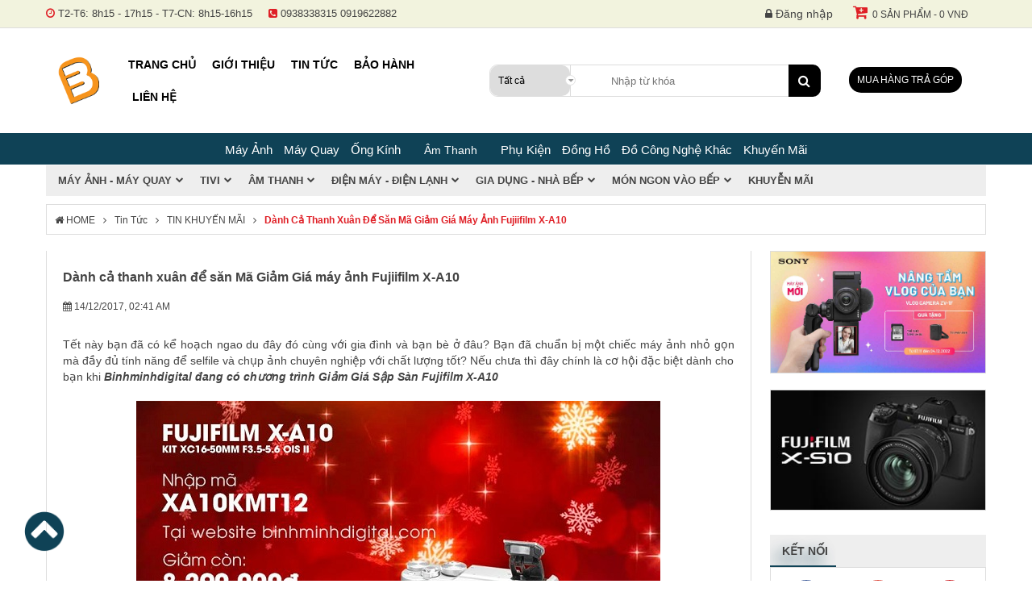

--- FILE ---
content_type: text/html; charset=utf-8
request_url: https://binhminhdigital.com/tin/danh-ca-thanh-xuan-de-san-ma-giam-gia-may-anh-fujiifilm-xa10.html
body_size: 19235
content:

<!DOCTYPE HTML PUBLIC "-//W3C//DTD XHTML 1.0 Transitional//En" "http://www.w3.org/TR/xhtml1/DTD/xhtml1-transitional.dtd">
<html xmlns="http://www.w3.org/1999/xhtml" xmlns:og="http://ogp.me/ns#" lang="vi">
<head>
    <link rel="shortcut icon" href="/favicon.ico" />
    <link rel="apple-touch-icon" href="/favicon.ico" />
    <link rel="icon" type="image/png" href="/favicon.ico" />
    <meta property="fb:app_id" content="290326127983847" />
    <meta http-equiv="Content-Type" content="text/html; charset=utf-8" />
    <meta name="robots" content="index, follow" />
    <!-- <meta name="google-site-verification" content="kTcbX9dWfyr207fFXcZ1lipcckqFG1zXTwFZz71mL0g" /> -->
    <!-- <meta name="google-site-verification" content="xDYFxcsUtlQx73yOAmHbB0wlN-46jSxY5SPKLkLdeuM" /> -->
    <meta name="ahrefs-site-verification" content="cb67de1241be4dc91926af7df6e6b682584683dc64a133bda2f9d19124e79e5d" />
    <meta name="theme-color" content="#DF1F26" />
    <meta name="viewport" content="width=device-width, initial-scale=1, maximum-scale=1, user-scalable=1" />
    <link rel="preconnect" href="https://fonts.gstatic.com" />
    <!-- <link href="https://fonts.googleapis.com/css2?family=Roboto:wght@300;400;500;700&display=swap" rel="stylesheet" /> -->
    
    <link rel="canonical" href="https://binhminhdigital.com/tin/danh-ca-thanh-xuan-de-san-ma-giam-gia-may-anh-fujiifilm-xa10.html" />
    <title>D&#224;nh cả thanh xu&#226;n để săn M&#227; Giảm Gi&#225; m&#225;y ảnh Fujiifilm X-A10</title>
    <meta name="tilte" content="D&#224;nh cả thanh xu&#226;n để săn M&#227; Giảm Gi&#225; m&#225;y ảnh Fujiifilm X-A10" />
    <meta name="keywords" content="" />
    <meta name="description" content="Tết n&#224;y bạn đ&#227; c&#243; kể hoạch ngao du đ&#226;y đ&#243; c&#249;ng với gia đ&#236;nh v&#224; bạn b&#232; ở đ&#226;u? Bạn đ&#227; chuẩn bị một chiếc m&#225;y ảnh nhỏ gọn m&#224; đầy đủ t&#237;nh năng để selfile v&#224; chụp ảnh chuy&#234;n nghiệp với chất lượng tốt?" />
    <meta property="og:url" content="https://binhminhdigital.com/tin/danh-ca-thanh-xuan-de-san-ma-giam-gia-may-anh-fujiifilm-xa10.html" />
    <meta property="og:site_name" content="binhminhdigital.com" />
    <meta property="og:type" content="article" />
    <meta property="og:title" content="D&#224;nh cả thanh xu&#226;n để săn M&#227; Giảm Gi&#225; m&#225;y ảnh Fujiifilm X-A10" />
    <meta property="og:description" content="Tết n&#224;y bạn đ&#227; c&#243; kể hoạch ngao du đ&#226;y đ&#243; c&#249;ng với gia đ&#236;nh v&#224; bạn b&#232; ở đ&#226;u? Bạn đ&#227; chuẩn bị một chiếc m&#225;y ảnh nhỏ gọn m&#224; đầy đủ t&#237;nh năng để selfile v&#224; chụp ảnh chuy&#234;n nghiệp với chất lượng tốt?" />
    <meta property="og:image" content="StoreData/PageData/3976/Danh-ca-thanh-xuan-de-san-ma-giam-gia-may-anh-Fujifil m-X-A10-binhminhdigital1.jpg" />

    <!-- Facebook Pixel Code -->
    <!-- Facebook Pixel Code -->
    <!-- Js Email -->
    
    <!-- Js Finish Payment -->
    
    <!--Start of Tawk.to Script-->
  
    <!--End of Tawk.to Script-->
	<!--Start of Zalo Script-->  
    <!--End of Zalo Script-->
    <script>
        (function (i, s, o, g, r, a, m) {
        i['EmaticsObject'] = r; i[r] = i[r] || function () {
            (i[r].q = i[r].q || []).push(arguments);
        }, i[r].l = 1 * new Date(); a = s.createElement(o),
            m = s.getElementsByTagName(o)[0]; a.async = 1; a.src = g; m.parentNode.insertBefore(a, m);
        })(window, document, 'script', '//api.ematicsolutions.com/v1/ematic.min.js', 'ematics');

        !function (f, b, e, v, n, t, s) {
            if (f.fbq) return; n = f.fbq = function () {
                n.callMethod ?
                n.callMethod.apply(n, arguments) : n.queue.push(arguments);
            };
            if (!f._fbq) f._fbq = n; n.push = n; n.loaded = !0; n.version = '2.0';
            n.queue = []; t = b.createElement(e); t.async = !0;
            t.src = v; s = b.getElementsByTagName(e)[0];
            s.parentNode.insertBefore(t, s);
        }(window, document, 'script',
            'https://connect.facebook.net/en_US/fbevents.js');
        fbq('init', '488646581544736');
        fbq('track', 'PageView');
         fbq('track', 'ViewContent'); ;

    </script>
    <noscript>
        <img height="1" width="1" style="display:none" src="https://www.facebook.com/tr?id=488646581544736&ev=PageView&noscript=1" />
    </noscript>
    <!-- End Facebook Pixel Code -->
    <!-- Insider -->
    <script async src="//binhminhdigitalvn.api.useinsider.com/ins.js?id=10004124"></script>
    <!-- End Insider -->
    <!-- Ematic Code -->
    <script>
        //function ematics(log, obj, page, products) {
        //    console.log(log + ' - ' + obj + ' - ' + page);
        //}
    </script>
    <!-- End Ematic Code -->

	<!-- <script async src="https://pagead2.googlesyndication.com/pagead/js/adsbygoogle.js?client=ca-pub-9236872887545510"  crossorigin="anonymous"></script>  -->
</head>
<body>
    <div class="loading"></div>
    <div class="site-container">
        <!--SideBar-->

        <div class="main-container">
            <!--Header-->
<link href="/App_Themes/Default/d/style.css" rel="stylesheet"/>


<header id="header">
        <div class="wrapper header-one">
            <div class="container">
                <div class="header-text">
                    <ul class="clear">
                        <li>
                            <i class="fa fa-clock-o"></i>
                            <span>T2-T6: 8h15 - 17h15  -  T7-CN: 8h15-16h15</span>
                        </li>
                        <li>
                            <i class="fa fa-phone-square"></i>
                            <span>0938338315</span>
                            <span>0919622882</span>
                        </li>
                    </ul>
                </div>
                <div class="header-menu clear">
                    <div id="cartMini" class="col-cartmini fright"><a class="toggleCart" href="/gio-hang.html"><i class="fa fa-cart-plus"></i><span>0 sản phẩm - 0 VNĐ</span></a><div class="block-mini-cart"><div class="mini-cart-head clear">Sản phẩm</div><div class="mini-cart-content clear"><ul><li>Không có sản phẩm nào</li></ul></div><div class="mini-cart-footer clear"><div class="mc-left">Tổng Tiền:</div><div class="mc-right"><span>0 VNĐ</span></div></div><div class="mini-cart-footer"><a href="/gio-hang.html" class="btn btn-gray">Giỏ hàng</a><a href="/gio-hang.html?go_page=pay" class="btn btn-gray">Thanh toán</a></div></div></div>
                    <ul id="ulTopMenu" class="clear"><li><a href="/dang-nhap.html" title="Đăng nhập hoặc Đăng ký"><i class="fa fa-lock"></i> Đăng nhập</a></li></ul>
                </div>
            </div>
        </div>
        <div class="wrapper header-true">
            <div class="container fixed" id="fixed">
                <div class="col-logo fleft"><div class="logo"><a href="/">Binh Minh Digital - Máy Ảnh, Âm Thanh, Đồng Hồ, SP kỹ thuật số PRO <img src="/App_Themes/Default/Images/LogoBM200x200.png" alt="binhminhdigital" /></a></div></div>
                <div class="col-nav fleft">
                    <ul class="top-menu clear"> <li>    <a href="/"  >Trang chủ</a> </li> <li>    <a href="/gioi-thieu.html"  >Giới thiệu</a> </li> <li>    <a href="/tin.html"  >Tin tức</a> </li> <li>    <a href="/bao-hanh.html"  >Bảo hành</a> </li> <li>    <a href=""  >Thanh toán</a> <i class="fa fa-sort-down"></i> <ul><li><a href="/tin/thanh-toan-truc-tiep.html"  >Thanh toán trực tiếp</a></li><li><a href="/tin/thanh-toan-qua-ngan-hang.html"  >Thanh toán qua ngân hàng</a></li><li><a href="/tin/thanh-toan-truc-tuyen.html"  >Thanh toán trực tuyến</a></li> </ul> </li> <li>    <a href="/tin/lien-he.html"  >Liên hệ</a> </li></ul>
                </div>
                <div class="header-search">
                    <div class="search-box clear">
<form action="/Shared/Search" method="get">                            <div class="search-box-ddl">
                                <select id="CategoryId" name="CategoryId"><option selected="selected" value="0">Tất cả</option>
<option value="753">M&#225;y Ảnh</option>
<option value="6316">iPad Pro 11 inch (2021)</option>
<option value="6319">Trạm điện</option>
<option value="754">M&#225;y Quay</option>
<option value="758">Ống K&#237;nh</option>
<option value="2104">&#194;m Thanh Chuy&#234;n Nghiệp</option>
<option value="926">&#194;m Thanh C&#244;ng Nghệ</option>
<option value="2126">&#194;m Thanh Hi-End</option>
<option value="2210">Phụ Kiện</option>
<option value="2022">Đồng Hồ</option>
<option value="2211">Đồ C&#244;ng Nghệ Kh&#225;c</option>
<option value="1199">Khuyến M&#227;i</option>
<option value="1245">Điện M&#225;y - Điện lạnh</option>
<option value="1215">Gia Dụng - Nh&#224; Bếp</option>
<option value="956">Điện Thoại</option>
<option value="1246">M&#225;y lạnh</option>
</select>
                            </div>
                            <div class="search-box-input">
                                <input autocomplete="off" id="Keyword" name="Keyword" placeholder="Nhập từ khóa" type="text" value="" />
                            </div>
                            <button type="submit" class="btn-search"><i class="fa fa-search"></i></button>
</form>                    </div>
                </div>
                <div class="col-tragop">
                    <a href="/tin/huong-dan-mua-hang-tra-gopduyet-ho-so-online-tai-binhminhdigital.html" title="Mua hàng trả góp">Mua hàng trả góp</a>
                </div>
            </div>
            <div class="header-three">

                
                <div class="category-menu hover-show">
                    <ul class="vertical-category-list"> <li class="vertical-menu-item ABC"> 	<a  href="/may-anh"> 	    <h2>Máy Ảnh</h2> 	</a><ul class="vertical-menu-sub def" > <li>    <a href="/may-anh-canon">        <h2>Máy Ảnh Canon</h2>    </a></li> <li>    <a href="/may-anh-nikon">        <h2>Máy Ảnh Nikon</h2>    </a></li> <li>    <a href="/may-anh-fujifilm">        <h2>Máy Ảnh Fujifilm</h2>    </a></li> <li>    <a href="/may-anh-sony">        <h2>Máy Ảnh Sony</h2>    </a></li> <li>    <a href="/may-anh-pentax">        <h2>Máy Ảnh Pentax</h2>    </a></li> <li>    <a href="/may-anh-panasonic">        <h2>Máy Ảnh Panasonic</h2>    </a></li> <li>    <a href="/may-anh-olympus">        <h2>Máy Ảnh Olympus</h2>    </a></li> <li>    <a href="/may-anh-ricoh">        <h2>Máy Ảnh Ricoh</h2>    </a></li> <li>    <a href="/may-anh-leica">        <h2>Máy Ảnh Leica</h2>    </a></li> <li>    <a href="/may-anh-lomography">        <h2>Máy Ảnh Lomography</h2>    </a></li></ul> </li> <li class="vertical-menu-item ABC"> 	<a  href="/may-quay"> 	    <h2>Máy Quay</h2> 	</a><ul class="vertical-menu-sub def" > <li>    <a href="/may-quay-sony">        <h2>Máy Quay Sony</h2>    </a></li> <li>    <a href="/may-quay-panasonic">        <h2>Máy Quay Panasonic</h2>    </a></li> <li>    <a href="/may-quay-canon">        <h2>Máy Quay Canon</h2>    </a></li> <li>    <a href="/may-quay-nikon">        <h2>Máy Quay Nikon</h2>    </a></li> <li>    <a href="/may-quay-jvc">        <h2>Máy Quay JVC</h2>    </a></li> <li>    <a href="/may-quay-gopro">        <h2>Máy Quay Gopro</h2>    </a></li> <li>    <a href="/may-quay-insta360">        <h2>Máy Quay Insta360</h2>    </a></li> <li>    <a href="/may-quay-blackmagic">        <h2>Máy Quay Blackmagic</h2>    </a></li> <li>    <a href="/may-quay-dji">        <h2>Máy Quay DJI</h2>    </a></li></ul> </li> <li class="vertical-menu-item ABC"> 	<a  href="/ong-kinh"> 	    <h2>Ống Kính</h2> 	</a><ul class="vertical-menu-sub def" > <li>    <a href="/ong-kinh-canon">        <h2>Ống Kính Canon</h2>    </a></li> <li>    <a href="/ong-kinh-nikon">        <h2>Ống Kính Nikon</h2>    </a></li> <li>    <a href="/ong-kinh-fujifilm">        <h2>Ống Kính Fujifilm</h2>    </a></li> <li>    <a href="/ong-kinh-sony">        <h2>Ống Kính Sony</h2>    </a></li> <li>    <a href="/ong-kinh-sigma">        <h2>Ống Kính Sigma</h2>    </a></li> <li>    <a href="/ong-kinh-tamron">        <h2>Ống Kính Tamron</h2>    </a></li> <li>    <a href="/ong-kinh-tokina">        <h2>Ống Kính Tokina</h2>    </a></li> <li>    <a href="/ong-kinh-pentax">        <h2>Ống Kính Pentax</h2>    </a></li> <li>    <a href="/ong-kinh-olympus">        <h2>Ống Kính Olympus</h2>    </a></li> <li>    <a href="/ong-kinh-panasonic">        <h2>Ống Kính Panasonic</h2>    </a></li> <li>    <a href="/ong-kinh-carl-zeiss">        <h2>Ống Kính Carl Zeiss</h2>    </a></li> <li>    <a href="/ong-kinh-leica">        <h2>Ống Kính Leica</h2>    </a></li> <li>    <a href="/ong-kinh-laowa">        <h2>Ống Kính Laowa</h2>    </a></li> <li>    <a href="/adapter-mount-chuyen">        <h2>Adapter - Mount Chuyển</h2>    </a></li></ul> </li> <li class="horizontal-menu-item" id="horizontal-menu-item" >  	    <a href="javascript:void(0)">Âm Thanh</a><ul class="horizontal-menu-sub" id="horizontal-menu-sub" > <li>    <a href="/am-thanh-san-khau-phong-thu">        <h2>Âm Thanh Chuyên Nghiệp</h2>    </a><ul class="vertical-menu-sub vertical__level_three" > <li>    <a href="/loa-sub-subwoofer-speaker">        <h2>Loa Sub</h2>    </a></li> <li>    <a href="/loa-kiem-am-monitor-speaker">        <h2>Loa Kiểm Âm</h2>    </a></li> <li>    <a href="/loa-fullrange">        <h2>Loa Toàn Dải</h2>    </a></li> <li>    <a href="/loa-mini-line-array-column-speaker">        <h2>Loa Line-Array</h2>    </a></li> <li>    <a href="/loa-karaoke">        <h2>Loa Karaoke</h2>    </a></li> <li>    <a href="/microphone-san-khau">        <h2>Micro Sân Khấu</h2>    </a></li> <li>    <a href="/microphone-phong-thu">        <h2>Micro Phòng Thu</h2>    </a></li> <li>    <a href="/bo-chuyen-doi-tin-hieu-am-thanh-soundcard">        <h2>Soundcard</h2>    </a></li> <li>    <a href="/dau-cd-dvd-karaoke">        <h2>Đầu CD, DVD, Karaoke</h2>    </a></li> <li>    <a href="/may-ghi-am">        <h2>Máy Ghi Âm</h2>    </a></li> <li>    <a href="/tai-nghe-phong-thu-headphone">        <h2>Tai Nghe Kiểm Âm</h2>    </a></li> <li>    <a href="/bo-tron-am-thanh-analog-analog-mixer">        <h2>Analog Mixer</h2>    </a></li> <li>    <a href="/bo-tron-am-thanh-so-digital-mixer">        <h2>Digital Mixer</h2>    </a></li> <li>    <a href="/bo-cat-tan-so-am-thanh-eq">        <h2>Equalizer</h2>    </a></li> <li>    <a href="/effect-bo-tao-hieu-ung-am-thanh">        <h2>Thiết Bị Effect</h2>    </a></li> <li>    <a href="/thiet-bi-phan-tan-am-thanh-crossover">        <h2>Crossover</h2>    </a></li> <li>    <a href="/phu-kien-am-thanh-san-khau-phong-thu">        <h2>Phụ Kiện Âm Thanh</h2>    </a></li></ul></li> <li>    <a href="/am-thanh">        <h2>Âm Thanh Công Nghệ</h2>    </a><ul class="vertical-menu-sub vertical__level_three" > <li>    <a href="/dan-am-thanh">        <h2>Dàn Âm Thanh</h2>    </a></li> <li>    <a href="/loa">        <h2>Loa Bluetooth</h2>    </a></li> <li>    <a href="/loa-soundbar">        <h2>Loa Soundbar</h2>    </a></li> <li>    <a href="/loa-bookshelf">        <h2>Loa Bookshelf</h2>    </a></li> <li>    <a href="/tai-nghe">        <h2>Tai Nghe</h2>    </a></li> <li>    <a href="/amply">        <h2>Amply</h2>    </a></li> <li>    <a href="/may-nghe-nhac">        <h2>Máy Nghe Nhạc</h2>    </a></li> <li>    <a href="/loa-keo">        <h2>Loa Kéo</h2>    </a></li> <li>    <a href="/phu-kien-am-thanh">        <h2>Phụ Kiện Âm Thanh Khác</h2>    </a></li> <li>    <a href="/bo-giai-ma-dac-yamaha">        <h2>Desktop DAC</h2>    </a></li></ul></li> <li>    <a href="/am-thanh-hiend">        <h2>Âm Thanh Hi-End</h2>    </a><ul class="vertical-menu-sub vertical__level_three" > <li>    <a href="/loa-hiend">        <h2>Loa Hi-End</h2>    </a></li> <li>    <a href="/loa-sub-dien">        <h2>Loa Sub Điện</h2>    </a></li> <li>    <a href="/bo-loc-va-khuech-dai-am-thanh">        <h2>Pre-Ampli</h2>    </a></li> <li>    <a href="/power-ampliers">        <h2>Power Ampliers</h2>    </a></li> <li>    <a href="/dau-cd-hiend-dau-phat-cd">        <h2>Đầu CD Hi-End</h2>    </a></li> <li>    <a href="/thiet-bi-chuyen-doi-tin-hieu-am-thanh">        <h2>Đầu DAC</h2>    </a></li> <li>    <a href="/mam-dia-than-dau-phat-dia-than">        <h2>Mâm Đĩa Than</h2>    </a></li></ul></li></ul> </li> <li class="vertical-menu-item ABC"> 	<a  href="/phu-kien"> 	    <h2>Phụ Kiện</h2> 	</a><ul class="vertical-menu-sub def" > <li>    <a href="/phu-kien-may-anh-may-quay">        <h2>Phụ Kiện Máy Ảnh - Máy Quay</h2>    </a></li> <li>    <a href="/thiet-bi-studio">        <h2>Thiết Bị Studio</h2>    </a></li> <li>    <a href="/thiet-bi-livestream">        <h2>Thiết Bị Livestream</h2>    </a></li></ul> </li> <li class="vertical-menu-item ABC"> 	<a  href="/dong-ho"> 	    <h2>Đồng Hồ</h2> 	</a> </li> <li class="vertical-menu-item ABC"> 	<a  href="/do-cong-nghe-khac"> 	    <h2>Đồ Công Nghệ Khác</h2> 	</a><ul class="vertical-menu-sub def" > <li>    <a href="/bang-ve-dien-tu">        <h2>Bảng Vẽ Điện Tử</h2>    </a></li> <li>    <a href="/ong-nhom">        <h2>Ống Nhòm</h2>    </a></li> <li>    <a href="/thiet-bi-mang">        <h2>Thiết Bị Mạng</h2>    </a></li> <li>    <a href="/may-chieu">        <h2>Máy Chiếu</h2>    </a></li> <li>    <a href="/thiet-bi-luu-tru-hinh-anh">        <h2>Thiết Bị Lưu Trữ Hình Ảnh</h2>    </a></li> <li>    <a href="/man-hinh">        <h2>Màn Hình</h2>    </a></li> <li>    <a href="/may-in-mini">        <h2>Máy In Mini</h2>    </a></li> <li>    <a href="/do-choi-ky-thuat-so">        <h2>Đồ Chơi Kỹ Thuật Số</h2>    </a></li> <li>    <a href="/do-choi-phu-kien-cao-cap">        <h2>Đồ Chơi, Phụ Kiện Cao Cấp</h2>    </a></li> <li>    <a href="/may-tinh-thiet-bi-mang-game">        <h2>Máy Tính, Thiết Bị Mạng, Game</h2>    </a></li> <li>    <a href="/thiet-bi-webcam-truc-tuyen">        <h2>Thiết Bị Webcam Trực Tuyến</h2>    </a></li></ul> </li> <li class="vertical-menu-item ABC"> 	<a  href="/khuyen-mai"> 	    <h2>Khuyến Mãi</h2> 	</a><ul class="vertical-menu-sub def" > <li>    <a href="/khuyen-mai-lon">        <h2>Khuyến Mãi Tết</h2>    </a></li></ul> </li></ul>
                </div>
            </div>

            
            <div class="container navnews"><ul class="navnewsUl clear"><li><a href="/tin/may-anh-may-quay.html" >Máy ảnh - Máy quay</a><i class="fa fa-chevron-down"></i><ul style="width: 256px;"><li><a href="/tin/thuat-ngu-nhiep-anh.html" >Thuật ngữ nhiếp ảnh</a></li><li><a href="/tin/ky-thuat-nhiep-anh.html" >Kỹ thuật nhiếp ảnh</a></li><li><a href="/tin/thiet-bi-nhiep-anh.html" >Thiết bị nhiếp ảnh</a></li><li><a href="/tin/so-sanh.html" >So sánh - Đánh giá</a></li><li><a href="/tintop-may-anh-theo-muc-gia.html" >Top máy ảnh theo mức giá</a></li><li><a href="/tin/top-may-anh-ban-chay.html" >Top máy ảnh bán chạy</a></li></ul></li><li><a href="/tin/tivi.html" >Tivi</a><i class="fa fa-chevron-down"></i><ul style="width: 355px;"><li><a href="/tin/smart-tivi.html" >Smart Tivi</a></li><li><a href="/tin/cach-su-dung-tivi.html" >Cách sử dụng Tivi</a></li><li><a href="/tin/cong-nghe-tivi.html" >Công nghệ Tivi</a></li><li><a href="/tin/danh-gia-tivi.html" >Đánh giá Tivi</a></li><li><a href="/tin/top-tivi-ban-chay.html" >Top Tivi bán chạy</a></li><li><a href="/tin/top-tivi-theo-muc-gia.html" >Top Tivi theo mức giá</a></li><li><a href="/tin/cac-ung-dung-va-dich-vu-truyen-hinh.html" >Các ứng dụng và dịch vụ truyền hình</a></li></ul></li><li><a href="/tin/am-thanh.html" >Âm thanh</a><i class="fa fa-chevron-down"></i><ul style="width: 400px;"><li><a href="/tin/cach-su-dung-thiet-bi-am-thanh.html" >Cách sử dụng thiết bị âm thanh</a></li><li><a href="/tin/cach-bao-quan-thiet-bi-am-thanh.html" >Cách bảo quản thiết bị âm thanh</a></li><li><a href="/tin/ten-trang-tin-tuc-moi.html" >Chọn mua thiết bị âm thanh trong tầm giá</a></li><li><a href="/tin/danh-gia-thiet-bi-am-thanh.html" >Đánh giá thiết bị âm thanh</a></li><li><a href="/tin/top-gia-thiet-bi-am-thanh.html" >Top giá thiết bị âm thanh</a></li><li><a href="/tin/tu-van-mua-dan-may.html" >Tư vấn mua dàn máy</a></li><li><a href="/tin/meo-su-dung-thiet-bi-am-thanh.html" >Mẹo sử dụng thiết bị âm thanh</a></li></ul></li><li><a href="/tin/dien-may-dien-lanh.html" >Điện máy - Điện Lạnh</a><i class="fa fa-chevron-down"></i><ul style="width: 301px;"><li><a href="/tin/chon-mua-dieu-hoa-va-may-lanh.html" >Chọn mua điều hòa và máy lạnh</a></li><li><a href="/tin/chon-mua-may-giat.html" >Chọn mua máy giặt</a></li><li><a href="/tin/mua-may-loc-khong-khi.html" >Chọn mua máy lọc không khí</a></li><li><a href="/tin/chon-mua-tu-lanh.html" >Chọn mua tủ lạnh</a></li><li><a href="/tin/meo-su-dung.html" >Mẹo sử dụng</a></li></ul></li><li><a href="/tin/gia-dung-nha-bep.html" >Gia Dụng - Nhà Bếp</a><i class="fa fa-chevron-down"></i><ul style="width: 481px;"><li><a href="/tin/tu-van-mua-bep-dien-tu-bep-hong-ngoai-bep-gas.html" >Tư vấn mua bếp điện từ - bếp hồng ngoại - bếp gas</a></li><li><a href="/tin/tu-van-mua-long-nuong-lo-vi-song.html" >Tư vấn mua lòng nướng - lò vi sóng</a></li><li><a href="/tin/tu-van-mua-may-hut-mui.html" >Tư vấn mua máy hút mùi</a></li><li><a href="/tin/tu-van-mua-noi-ap-suat.html" >Tư vấn mua nồi áp suất</a></li><li><a href="/tin/tu-van-mua-may-loc-nuoc.html" >Tư vấn mua máy lọc nước</a></li><li><a href="/tin/gia-dung-nha-bep.html" >Tư vấn mua máy ép trái cây - máy xay sinh tố</a></li><li><a href="/tin/tu-van-mua-noi-com-dien.html" >Tư vấn mua nồi cơm điện</a></li><li><a href="/tin/tu-van-mua-may-pha-cafe.html" >Tư vấn mua máy pha cafe</a></li></ul></li><li><a href="/tin/mon-ngon-vao-bep.html" >Món Ngon Vào Bếp</a><i class="fa fa-chevron-down"></i><ul style="width: 409px;"><li><a href="/tin/cach-lam-cac-mon-banh.html" >Cách làm các món bánh</a></li><li><a href="/tin/cach-lam-sinh-to-nuoc-ep-trai-cay-kem.html" >Cách làm sinh tố - Nước ép trái cây - Kem</a></li><li><a href="/tin/cac-mon-an-thuc-duong-tot-cho-suc-khoe.html" >Các món ăn thực dưỡng tốt cho sức khỏe</a></li><li><a href="/tin/cac-mon-an-danh-cho-cac-me-bau.html" >Các món ăn dành cho các mẹ bầu</a></li><li><a href="/tin/cac-mon-man-don-gian.html" >Các món mặn đơn giản</a></li></ul></li><li><a href="/tin/khuyen-mai.html" >Khuyễn mãi</a></li></ul></div>
            <a href="#" class="scrollToTop"><img src="/App_Themes/Default/Images/backDesk.png" /></a>
        </div>
</header>
            <!--Content-->
            
<div class="container"><div class="block-breadcrumbs clear"><div class="breadcrumbs-content"><ul class="ul-breadcrumbs"><li class="home"><a href="/"><i class="fa fa-home"></i> HOME</a><span></span></li><li><a href="https://binhminhdigital.com//tin.html">Tin tức</a><span></span></li><li><a href="https://binhminhdigital.com//tin/khuyen-mai.html">TIN KHUYẾN MÃI</a><span></span></li><li><a href="https://binhminhdigital.com//tin/danh-ca-thanh-xuan-de-san-ma-giam-gia-may-anh-fujiifilm-xa10.html">Dành cả thanh xuân để săn Mã Giảm Giá máy ảnh Fujiifilm X-A10</a><span></span></li></ul></div></div></div>
    <div class="container">
        <div class="pageNews-left">
            <!--ListNews-->
            
            <!--Pagination-->
            
            <!--PageContent-->
            <div class="block-tabsNews"><div class="block"><div class="block-head-tabsNews"><ul class="clear"> <li > 	<a href="/tin/tin-tuc-moi.html">TIN CÔNG NGHỆ</a> </li> <li class="active"> 	<a href="/tin/khuyen-mai.html">TIN KHUYẾN MÃI</a> </li> <li > 	<a href="/tin/cam-nang-nhiep-anh.html">CẨM NANG NHIẾP ẢNH</a> </li> <li > 	<a href="/tin/may-anh-may-quay.html">MÁY ẢNH - MÁY QUAY</a> </li> <li > 	<a href="/tin/am-thanh.html">ÂM THANH</a> </li></ul><a id="toggleNewsTab" onclick="ToggleNewsTab()"><i class="fa fa-chevron-down"></i></a></div><div class="block-inner box-new-detail"><h1 style="padding: 20px 0px 0px; font-weight: 600;font-size: 16px;margin: 0px;">Dành cả thanh xuân để săn Mã Giảm Giá máy ảnh Fujiifilm X-A10</h1><div class="pd-v15"><i class="fa fa-calendar"></i> <span>14/12/2017, 02:41 AM</span></div><div class="view-content"><p class="MsoNormal" style="text-align: center;"></p>
<div style="text-align: justify;"><span style="font-size: 14px; font-family: arial;"></span><span style="font-size: 14px; font-family: arial;">Tết này bạn đã có kể hoạch
ngao du đây đó cùng với gia đình và bạn bè ở đâu? Bạn đã chuẩn bị một chiếc máy
ảnh nhỏ gọn mà đầy đủ tính năng để selfile và chụp ảnh chuyên nghiệp với chất
lượng tốt? Nếu chưa thì đây chính là cơ hội đặc biệt dành cho bạn khi
<a href="https://binhminhdigital.com/tin/danh-ca-thanh-xuan-de-san-ma-giam-gia-may-anh-fujiifilm-xa10.html"><em><strong>Binhminhdigital đang có chương trình Giảm Giá Sập Sàn Fujifilm X-A10</strong></em></a><br />
</span></div>
<div style="text-align: justify;"><span style="font-size: 14px; font-family: arial;"><em><strong><br />
</strong></em></span></div>
<div style="text-align: center;"><span style="font-size: 14px; font-family: arial;"><em><strong><img alt="Dành cả thanh xuân để săn Mã Giảm Giá máy ảnh Fujiifilm X-A10" src="/StoreData/PageData/3976/Danh-ca-thanh-xuan-de-san-ma-giam-gia-may-anh-Fujifil%20m-X-A10-binhminhdigital1%20-%20Copy%20-%20Copy.jpg" /></strong></em></span><br />
</div>
<span style="font-size: 14px; font-family: arial;"><br />
</span>
<div style="text-align: justify;"><span style="font-size: 14px; font-family: arial;"><strong><a href="https://binhminhdigital.com/tag/fujifilm-xa10">Fujifilm X-A10</a></strong> là giới thiệu nó như một phiên bản nhẹ hơn của X-A2 và cũng là chiếc máy ảnh Fujifilm có giá mềm nhất. Fujifilm X-A10 thuộc loại SLR không có kính ngắm, một phân khúc cạnh tranh với ống kính máy ảnh giá rẻ rẻ tiền hoặc với tình huống mà người dùng thích cơ thể nhỏ nhất</span><br />
</div>
<div style="text-align: justify;"><span style="font-size: 14px; font-family: arial;"><br />
</span></div>
<div style="text-align: center;"><span style="font-size: 14px; font-family: arial;"><img alt="Dành cả thanh xuân để săn Mã Giảm Giá máy ảnh Fujiifilm X-A10" src="/StoreData/PageData/3976/Danh-ca-thanh-xuan-de-san-ma-giam-gia-may-anh-Fujifil%20m-X-A10-binhminhdigital2.jpg" /><br />
</span></div>
<div style="text-align: center;"><span style="font-size: 14px; font-family: arial;"><br />
</span></div>
<div style="text-align: center;"><span style="font-size: 14px; font-family: arial;"><img alt="Dành cả thanh xuân để săn Mã Giảm Giá máy ảnh Fujiifilm X-A10" src="/StoreData/PageData/3976/Danh-ca-thanh-xuan-de-san-ma-giam-gia-may-anh-Fujifil%20m-X-A10-binhminhdigital3.jpg" /><br />
</span></div>
<span style="font-size: 14px; font-family: arial;"><br />
</span><span style="font-size: 14px; font-family: arial;">
</span>
<ul>
    <li><span style="color: #ff0000;"><strong><span style="font-size: 14px; font-family: arial;">&nbsp;Nội dung chương trình</span></strong></span></li>
</ul>
<span style="font-size: 14px; font-family: arial;">
</span>
<p class="MsoNormal" style="text-align: justify;"><span style="font-size: 14px; font-family: arial;">&nbsp;<span class="_5mfr _47e3" style="line-height: 0; vertical-align: middle; margin: 0px 1px; font-size: 14px; font-style: normal; font-variant-ligatures: normal; font-variant-caps: normal; font-weight: 400; letter-spacing: normal; text-align: start; text-indent: 0px; text-transform: none; white-space: normal; word-spacing: 0px; -webkit-text-stroke-width: 0px; background-color: #ffffff; text-decoration-style: initial; text-decoration-color: initial; font-family: helvetica, arial, sans-serif; color: #1d2129;"><img alt="Dành cả thanh xuân để săn Mã Giảm Giá máy ảnh Fujiifilm X-A10" class="img" role="presentation" src="https://www.facebook.com/images/emoji.php/v9/f40/1/16/1f4a5.png" style="border: 0px none; vertical-align: -3px;" width="16" height="16" /><span class="_7oe" style="display: inline-block; font-size: 0px; width: 0px; font-family: inherit;">💥</span></span><span class="_5mfr _47e3" style="line-height: 0; vertical-align: middle; margin: 0px 1px; font-size: 14px; font-style: normal; font-variant-ligatures: normal; font-variant-caps: normal; font-weight: 400; letter-spacing: normal; text-align: start; text-indent: 0px; text-transform: none; white-space: normal; word-spacing: 0px; -webkit-text-stroke-width: 0px; background-color: #ffffff; text-decoration-style: initial; text-decoration-color: initial; font-family: helvetica, arial, sans-serif; color: #1d2129;"><img alt="Dành cả thanh xuân để săn Mã Giảm Giá máy ảnh Fujiifilm X-A10" class="img" role="presentation" src="https://www.facebook.com/images/emoji.php/v9/f40/1/16/1f4a5.png" style="border: 0px none; vertical-align: -3px;" width="16" height="16" /><span class="_7oe" style="display: inline-block; font-size: 0px; width: 0px; font-family: inherit;">💥</span></span><span style="font-size: 14px; font-style: normal; font-variant-ligatures: normal; font-variant-caps: normal; font-weight: 400; letter-spacing: normal; text-align: start; text-indent: 0px; text-transform: none; white-space: normal; word-spacing: 0px; -webkit-text-stroke-width: 0px; background-color: #ffffff; text-decoration-style: initial; text-decoration-color: initial; float: none; display: inline !important; font-family: helvetica, arial, sans-serif; color: #1d2129;">&nbsp;GIẢM GIÁ SẬP SÀN nhân dịp GIÁNG SINH&nbsp;</span><span class="_5mfr _47e3" style="line-height: 0; vertical-align: middle; margin: 0px 1px; font-size: 14px; font-style: normal; font-variant-ligatures: normal; font-variant-caps: normal; font-weight: 400; letter-spacing: normal; text-align: start; text-indent: 0px; text-transform: none; white-space: normal; word-spacing: 0px; -webkit-text-stroke-width: 0px; background-color: #ffffff; text-decoration-style: initial; text-decoration-color: initial; font-family: helvetica, arial, sans-serif; color: #1d2129;"><img alt="Dành cả thanh xuân để săn Mã Giảm Giá máy ảnh Fujiifilm X-A10" class="img" role="presentation" src="https://www.facebook.com/images/emoji.php/v9/ff0/1/16/2603.png" style="border: 0px none; vertical-align: -3px;" width="16" height="16" /><span class="_7oe" style="display: inline-block; font-size: 0px; width: 0px; font-family: inherit;">☃️</span></span><span class="_5mfr _47e3" style="line-height: 0; vertical-align: middle; margin: 0px 1px; font-size: 14px; font-style: normal; font-variant-ligatures: normal; font-variant-caps: normal; font-weight: 400; letter-spacing: normal; text-align: start; text-indent: 0px; text-transform: none; white-space: normal; word-spacing: 0px; -webkit-text-stroke-width: 0px; background-color: #ffffff; text-decoration-style: initial; text-decoration-color: initial; font-family: helvetica, arial, sans-serif; color: #1d2129;"><img alt="Dành cả thanh xuân để săn Mã Giảm Giá máy ảnh Fujiifilm X-A10" class="img" role="presentation" src="https://www.facebook.com/images/emoji.php/v9/ff0/1/16/2603.png" style="border: 0px none; vertical-align: -3px;" width="16" height="16" /><span class="_7oe" style="display: inline-block; font-size: 0px; width: 0px; font-family: inherit;">☃️</span></span><span class="_5mfr _47e3" style="line-height: 0; vertical-align: middle; margin: 0px 1px; font-size: 14px; font-style: normal; font-variant-ligatures: normal; font-variant-caps: normal; font-weight: 400; letter-spacing: normal; text-align: start; text-indent: 0px; text-transform: none; white-space: normal; word-spacing: 0px; -webkit-text-stroke-width: 0px; background-color: #ffffff; text-decoration-style: initial; text-decoration-color: initial; font-family: helvetica, arial, sans-serif; color: #1d2129;"><img alt="Dành cả thanh xuân để săn Mã Giảm Giá máy ảnh Fujiifilm X-A10" class="img" role="presentation" src="https://www.facebook.com/images/emoji.php/v9/f5d/1/16/1f4f7.png" style="border: 0px none; vertical-align: -3px;" width="16" height="16" /><span class="_7oe" style="display: inline-block; font-size: 0px; width: 0px; font-family: inherit;">📷</span></span><span class="_5mfr _47e3" style="line-height: 0; vertical-align: middle; margin: 0px 1px; font-size: 14px; font-style: normal; font-variant-ligatures: normal; font-variant-caps: normal; font-weight: 400; letter-spacing: normal; text-align: start; text-indent: 0px; text-transform: none; white-space: normal; word-spacing: 0px; -webkit-text-stroke-width: 0px; background-color: #ffffff; text-decoration-style: initial; text-decoration-color: initial; font-family: helvetica, arial, sans-serif; color: #1d2129;"><img alt="Dành cả thanh xuân để săn Mã Giảm Giá máy ảnh Fujiifilm X-A10" class="img" role="presentation" src="https://www.facebook.com/images/emoji.php/v9/fde/1/16/1f4f8.png" style="border: 0px none; vertical-align: -3px;" width="16" height="16" /><span class="_7oe" style="display: inline-block; font-size: 0px; width: 0px; font-family: inherit;">📸</span></span><span style="font-size: 14px; font-style: normal; font-variant-ligatures: normal; font-variant-caps: normal; font-weight: 400; letter-spacing: normal; text-align: start; text-indent: 0px; text-transform: none; white-space: normal; word-spacing: 0px; -webkit-text-stroke-width: 0px; background-color: #ffffff; text-decoration-style: initial; text-decoration-color: initial; float: none; display: inline !important; font-family: helvetica, arial, sans-serif; color: #1d2129;">dành cho FAN của FUJIFILM chỉ có tại&nbsp;</span><a class="_58cn" href="https://www.facebook.com/hashtag/b%C3%ACnh_minh_digital?source=feed_text&amp;story_id=1695383590492890" data-ft="{&quot;tn&quot;:&quot;*N&quot;,&quot;type&quot;:104}" style="color: #365899; cursor: pointer; text-decoration: none; font-family: helvetica, arial, sans-serif; font-size: 14px; font-style: normal; font-variant-ligatures: normal; font-variant-caps: normal; font-weight: 400; letter-spacing: normal; text-align: start; text-indent: 0px; text-transform: none; white-space: normal; word-spacing: 0px; -webkit-text-stroke-width: 0px; background-color: #ffffff;"><span class="_5afx" style="direction: ltr; unicode-bidi: isolate; font-family: inherit;"><span class="_58cl _5afz" style="unicode-bidi: isolate; font-family: inherit; color: #4267b2;">#</span><span class="_58cm" style="font-family: inherit;">Bình_Minh_Digital</span></span></a><br style="color: #1d2129; font-family: helvetica, arial, sans-serif; font-size: 14px; font-style: normal; font-variant-ligatures: normal; font-variant-caps: normal; font-weight: 400; letter-spacing: normal; text-align: start; text-indent: 0px; text-transform: none; white-space: normal; word-spacing: 0px; -webkit-text-stroke-width: 0px; background-color: #ffffff; text-decoration-style: initial; text-decoration-color: initial;" />
<span class="_5mfr _47e3" style="line-height: 0; vertical-align: middle; margin: 0px 1px; font-size: 14px; font-style: normal; font-variant-ligatures: normal; font-variant-caps: normal; font-weight: 400; letter-spacing: normal; text-align: start; text-indent: 0px; text-transform: none; white-space: normal; word-spacing: 0px; -webkit-text-stroke-width: 0px; background-color: #ffffff; text-decoration-style: initial; text-decoration-color: initial; font-family: helvetica, arial, sans-serif; color: #1d2129;"><img alt="Dành cả thanh xuân để săn Mã Giảm Giá máy ảnh Fujiifilm X-A10" class="img" role="presentation" src="https://www.facebook.com/images/emoji.php/v9/f8c/1/16/1f389.png" style="border: 0px none; vertical-align: -3px;" width="16" height="16" /><span class="_7oe" style="display: inline-block; font-size: 0px; width: 0px; font-family: inherit;">🎉</span></span><span class="_5mfr _47e3" style="line-height: 0; vertical-align: middle; margin: 0px 1px; font-size: 14px; font-style: normal; font-variant-ligatures: normal; font-variant-caps: normal; font-weight: 400; letter-spacing: normal; text-align: start; text-indent: 0px; text-transform: none; white-space: normal; word-spacing: 0px; -webkit-text-stroke-width: 0px; background-color: #ffffff; text-decoration-style: initial; text-decoration-color: initial; font-family: helvetica, arial, sans-serif; color: #1d2129;"><img alt="Dành cả thanh xuân để săn Mã Giảm Giá máy ảnh Fujiifilm X-A10" class="img" role="presentation" src="https://www.facebook.com/images/emoji.php/v9/f8c/1/16/1f389.png" style="border: 0px none; vertical-align: -3px;" width="16" height="16" /><span class="_7oe" style="display: inline-block; font-size: 0px; width: 0px; font-family: inherit;">🎉</span></span><span style="font-size: 14px; font-style: normal; font-variant-ligatures: normal; font-variant-caps: normal; font-weight: 400; letter-spacing: normal; text-align: start; text-indent: 0px; text-transform: none; white-space: normal; word-spacing: 0px; -webkit-text-stroke-width: 0px; background-color: #ffffff; text-decoration-style: initial; text-decoration-color: initial; float: none; display: inline !important; font-family: helvetica, arial, sans-serif; color: #1d2129;">&nbsp;Nhập Mã Giảm Giá: XA10KMT12 để được giảm thêm 200,000 vnđ khi đặt mua Máy ảnh Fujifilm XA10 tại website:&nbsp;</span><a href="https://binhminhdigital.com/" target="_blank" data-ft="{&quot;tn&quot;:&quot;-U&quot;}" rel="noopener nofollow" data-lynx-mode="async" data-lynx-uri="https://l.facebook.com/l.php?u=https%3A%2F%2Fbinhminhdigital.com%2F&amp;h=[base64]" style="color: #365899; cursor: pointer; text-decoration: none; font-family: helvetica, arial, sans-serif; font-size: 14px; font-style: normal; font-variant-ligatures: normal; font-variant-caps: normal; font-weight: 400; letter-spacing: normal; text-align: start; text-indent: 0px; text-transform: none; white-space: normal; word-spacing: 0px; -webkit-text-stroke-width: 0px; background-color: #ffffff;">https://binhminhdigital.com/</a><br style="color: #1d2129; font-family: helvetica, arial, sans-serif; font-size: 14px; font-style: normal; font-variant-ligatures: normal; font-variant-caps: normal; font-weight: 400; letter-spacing: normal; text-align: start; text-indent: 0px; text-transform: none; white-space: normal; word-spacing: 0px; -webkit-text-stroke-width: 0px; background-color: #ffffff; text-decoration-style: initial; text-decoration-color: initial;" />
<span style="font-size: 14px; font-style: normal; font-variant-ligatures: normal; font-variant-caps: normal; font-weight: 400; letter-spacing: normal; text-align: start; text-indent: 0px; text-transform: none; white-space: normal; word-spacing: 0px; -webkit-text-stroke-width: 0px; background-color: #ffffff; text-decoration-style: initial; text-decoration-color: initial; float: none; display: inline !important; font-family: helvetica, arial, sans-serif; color: #1d2129;">Hạn cuối đến ngày 17/12/2017</span><br style="color: #1d2129; font-family: helvetica, arial, sans-serif; font-size: 14px; font-style: normal; font-variant-ligatures: normal; font-variant-caps: normal; font-weight: 400; letter-spacing: normal; text-align: start; text-indent: 0px; text-transform: none; white-space: normal; word-spacing: 0px; -webkit-text-stroke-width: 0px; background-color: #ffffff; text-decoration-style: initial; text-decoration-color: initial;" />
<span style="font-size: 14px; font-style: normal; font-variant-ligatures: normal; font-variant-caps: normal; font-weight: 400; letter-spacing: normal; text-align: start; text-indent: 0px; text-transform: none; white-space: normal; word-spacing: 0px; -webkit-text-stroke-width: 0px; background-color: #ffffff; text-decoration-style: initial; text-decoration-color: initial; float: none; display: inline !important; font-family: helvetica, arial, sans-serif; color: #1d2129;">Nhanh nhanh tay vì số lượng có hạn mọi người nhé!!!</span><br style="color: #1d2129; font-family: helvetica, arial, sans-serif; font-size: 14px; font-style: normal; font-variant-ligatures: normal; font-variant-caps: normal; font-weight: 400; letter-spacing: normal; text-align: start; text-indent: 0px; text-transform: none; white-space: normal; word-spacing: 0px; -webkit-text-stroke-width: 0px; background-color: #ffffff; text-decoration-style: initial; text-decoration-color: initial;" />
<span style="font-size: 14px; font-style: normal; font-variant-ligatures: normal; font-variant-caps: normal; font-weight: 400; letter-spacing: normal; text-align: start; text-indent: 0px; text-transform: none; white-space: normal; word-spacing: 0px; -webkit-text-stroke-width: 0px; background-color: #ffffff; text-decoration-style: initial; text-decoration-color: initial; float: none; display: inline !important; font-family: helvetica, arial, sans-serif; color: #1d2129;">---------</span><br style="color: #1d2129; font-family: helvetica, arial, sans-serif; font-size: 14px; font-style: normal; font-variant-ligatures: normal; font-variant-caps: normal; font-weight: 400; letter-spacing: normal; text-align: start; text-indent: 0px; text-transform: none; white-space: normal; word-spacing: 0px; -webkit-text-stroke-width: 0px; background-color: #ffffff; text-decoration-style: initial; text-decoration-color: initial;" />
<span class="_5mfr _47e3" style="line-height: 0; vertical-align: middle; margin: 0px 1px; font-size: 14px; font-style: normal; font-variant-ligatures: normal; font-variant-caps: normal; font-weight: 400; letter-spacing: normal; text-align: start; text-indent: 0px; text-transform: none; white-space: normal; word-spacing: 0px; -webkit-text-stroke-width: 0px; background-color: #ffffff; text-decoration-style: initial; text-decoration-color: initial; font-family: helvetica, arial, sans-serif; color: #1d2129;"><img alt="Dành cả thanh xuân để săn Mã Giảm Giá máy ảnh Fujiifilm X-A10" class="img" role="presentation" src="https://www.facebook.com/images/emoji.php/v9/ff0/1/16/2603.png" style="border: 0px none; vertical-align: -3px;" width="16" height="16" /><span class="_7oe" style="display: inline-block; font-size: 0px; width: 0px; font-family: inherit;">☃️</span></span><span class="_5mfr _47e3" style="line-height: 0; vertical-align: middle; margin: 0px 1px; font-size: 14px; font-style: normal; font-variant-ligatures: normal; font-variant-caps: normal; font-weight: 400; letter-spacing: normal; text-align: start; text-indent: 0px; text-transform: none; white-space: normal; word-spacing: 0px; -webkit-text-stroke-width: 0px; background-color: #ffffff; text-decoration-style: initial; text-decoration-color: initial; font-family: helvetica, arial, sans-serif; color: #1d2129;"><img alt="Dành cả thanh xuân để săn Mã Giảm Giá máy ảnh Fujiifilm X-A10" class="img" role="presentation" src="https://www.facebook.com/images/emoji.php/v9/ff0/1/16/2603.png" style="border: 0px none; vertical-align: -3px;" width="16" height="16" /><span class="_7oe" style="display: inline-block; font-size: 0px; width: 0px; font-family: inherit;">☃️</span></span><span class="_5mfr _47e3" style="line-height: 0; vertical-align: middle; margin: 0px 1px; font-size: 14px; font-style: normal; font-variant-ligatures: normal; font-variant-caps: normal; font-weight: 400; letter-spacing: normal; text-align: start; text-indent: 0px; text-transform: none; white-space: normal; word-spacing: 0px; -webkit-text-stroke-width: 0px; background-color: #ffffff; text-decoration-style: initial; text-decoration-color: initial; font-family: helvetica, arial, sans-serif; color: #1d2129;"><img alt="Dành cả thanh xuân để săn Mã Giảm Giá máy ảnh Fujiifilm X-A10" class="img" role="presentation" src="https://www.facebook.com/images/emoji.php/v9/f5d/1/16/1f4f7.png" style="border: 0px none; vertical-align: -3px;" width="16" height="16" /><span class="_7oe" style="display: inline-block; font-size: 0px; width: 0px; font-family: inherit;">📷</span></span><span class="_5mfr _47e3" style="line-height: 0; vertical-align: middle; margin: 0px 1px; font-size: 14px; font-style: normal; font-variant-ligatures: normal; font-variant-caps: normal; font-weight: 400; letter-spacing: normal; text-align: start; text-indent: 0px; text-transform: none; white-space: normal; word-spacing: 0px; -webkit-text-stroke-width: 0px; background-color: #ffffff; text-decoration-style: initial; text-decoration-color: initial; font-family: helvetica, arial, sans-serif; color: #1d2129;"><img alt="Dành cả thanh xuân để săn Mã Giảm Giá máy ảnh Fujiifilm X-A10" class="img" role="presentation" src="https://www.facebook.com/images/emoji.php/v9/fde/1/16/1f4f8.png" style="border: 0px none; vertical-align: -3px;" width="16" height="16" /><span class="_7oe" style="display: inline-block; font-size: 0px; width: 0px; font-family: inherit;">📸</span></span><span style="font-size: 14px; font-style: normal; font-variant-ligatures: normal; font-variant-caps: normal; font-weight: 400; letter-spacing: normal; text-align: start; text-indent: 0px; text-transform: none; white-space: normal; word-spacing: 0px; -webkit-text-stroke-width: 0px; background-color: #ffffff; text-decoration-style: initial; text-decoration-color: initial; float: none; display: inline !important; font-family: helvetica, arial, sans-serif; color: #1d2129;">&nbsp;MÁY ẢNH FUJIFILM X-A10 KIT XC16-50MM F3.5-5.6 OIS II ( Bạc -</span><br style="color: #1d2129; font-family: helvetica, arial, sans-serif; font-size: 14px; font-style: normal; font-variant-ligatures: normal; font-variant-caps: normal; font-weight: 400; letter-spacing: normal; text-align: start; text-indent: 0px; text-transform: none; white-space: normal; word-spacing: 0px; -webkit-text-stroke-width: 0px; background-color: #ffffff; text-decoration-style: initial; text-decoration-color: initial;" />
<span style="font-size: 14px; font-style: normal; font-variant-ligatures: normal; font-variant-caps: normal; font-weight: 400; letter-spacing: normal; text-align: start; text-indent: 0px; text-transform: none; white-space: normal; word-spacing: 0px; -webkit-text-stroke-width: 0px; background-color: #ffffff; text-decoration-style: initial; text-decoration-color: initial; float: none; display: inline !important; font-family: helvetica, arial, sans-serif; color: #1d2129;">Nâu - Hồng ) Giá chỉ còn: 8,290,000 VNĐ Đặt Mua Online tại:&nbsp;</span><a href="https://binhminhdigital.com/tag/fujifilm-xa10" target="_blank" data-ft="{&quot;tn&quot;:&quot;-U&quot;}" rel="noopener nofollow" data-lynx-mode="async" data-lynx-uri="https://l.facebook.com/l.php?u=https%3A%2F%2Fbinhminhdigital.com%2Ftag%2Ffujifilm-xa10&amp;h=[base64]" style="color: #365899; cursor: pointer; text-decoration: none; font-family: helvetica, arial, sans-serif; font-size: 14px; font-style: normal; font-variant-ligatures: normal; font-variant-caps: normal; font-weight: 400; letter-spacing: normal; text-align: start; text-indent: 0px; text-transform: none; white-space: normal; word-spacing: 0px; -webkit-text-stroke-width: 0px; background-color: #ffffff;">https://binhminhdigital.com/tag/fujifilm-xa10</a><br style="color: #1d2129; font-family: helvetica, arial, sans-serif; font-size: 14px; font-style: normal; font-variant-ligatures: normal; font-variant-caps: normal; font-weight: 400; letter-spacing: normal; text-align: start; text-indent: 0px; text-transform: none; white-space: normal; word-spacing: 0px; -webkit-text-stroke-width: 0px; background-color: #ffffff; text-decoration-style: initial; text-decoration-color: initial;" />
<span style="font-size: 14px; font-style: normal; font-variant-ligatures: normal; font-variant-caps: normal; font-weight: 400; letter-spacing: normal; text-align: start; text-indent: 0px; text-transform: none; white-space: normal; word-spacing: 0px; -webkit-text-stroke-width: 0px; background-color: #ffffff; text-decoration-style: initial; text-decoration-color: initial; float: none; display: inline !important; font-family: helvetica, arial, sans-serif; color: #1d2129;">----------</span><br style="color: #1d2129; font-family: helvetica, arial, sans-serif; font-size: 14px; font-style: normal; font-variant-ligatures: normal; font-variant-caps: normal; font-weight: 400; letter-spacing: normal; text-align: start; text-indent: 0px; text-transform: none; white-space: normal; word-spacing: 0px; -webkit-text-stroke-width: 0px; background-color: #ffffff; text-decoration-style: initial; text-decoration-color: initial;" />
<span style="font-size: 14px; font-style: normal; font-variant-ligatures: normal; font-variant-caps: normal; font-weight: 400; letter-spacing: normal; text-align: start; text-indent: 0px; text-transform: none; white-space: normal; word-spacing: 0px; -webkit-text-stroke-width: 0px; background-color: #ffffff; text-decoration-style: initial; text-decoration-color: initial; float: none; display: inline !important; font-family: helvetica, arial, sans-serif; color: #1d2129;">- Miễn phí đổi trả 1 đổi 1 trong vòng bảy ngày cho tất cả mọi sản phẩm.</span><br style="color: #1d2129; font-family: helvetica, arial, sans-serif; font-size: 14px; font-style: normal; font-variant-ligatures: normal; font-variant-caps: normal; font-weight: 400; letter-spacing: normal; text-align: start; text-indent: 0px; text-transform: none; white-space: normal; word-spacing: 0px; -webkit-text-stroke-width: 0px; background-color: #ffffff; text-decoration-style: initial; text-decoration-color: initial;" />
<span style="font-size: 14px; font-style: normal; font-variant-ligatures: normal; font-variant-caps: normal; font-weight: 400; letter-spacing: normal; text-align: start; text-indent: 0px; text-transform: none; white-space: normal; word-spacing: 0px; -webkit-text-stroke-width: 0px; background-color: #ffffff; text-decoration-style: initial; text-decoration-color: initial; float: none; display: inline !important; font-family: helvetica, arial, sans-serif; color: #1d2129;">- Bảo hành chính hãng đến 24 tháng</span><br style="color: #1d2129; font-family: helvetica, arial, sans-serif; font-size: 14px; font-style: normal; font-variant-ligatures: normal; font-variant-caps: normal; font-weight: 400; letter-spacing: normal; text-align: start; text-indent: 0px; text-transform: none; white-space: normal; word-spacing: 0px; -webkit-text-stroke-width: 0px; background-color: #ffffff; text-decoration-style: initial; text-decoration-color: initial;" />
<span style="font-size: 14px; font-style: normal; font-variant-ligatures: normal; font-variant-caps: normal; font-weight: 400; letter-spacing: normal; text-align: start; text-indent: 0px; text-transform: none; white-space: normal; word-spacing: 0px; -webkit-text-stroke-width: 0px; background-color: #ffffff; text-decoration-style: initial; text-decoration-color: initial; float: none; display: inline !important; font-family: helvetica, arial, sans-serif; color: #1d2129;">- Hỗ trợ mua giao kiểm tra sản phẩm tận tay không cần phải đến showroom</span></span></p>
<p class="MsoNormal" style="text-align: justify;"><span style="font-size: 14px; font-style: normal; font-variant-ligatures: normal; font-variant-caps: normal; font-weight: 400; letter-spacing: normal; text-align: start; text-indent: 0px; text-transform: none; white-space: normal; word-spacing: 0px; -webkit-text-stroke-width: 0px; background-color: #ffffff; text-decoration-style: initial; text-decoration-color: initial; float: none; font-family: helvetica, arial, sans-serif; color: #1d2129; display: inline !important;">___________________________________________________</span></p>
<p class="MsoNormal" style="text-align: justify;"><span style="color: #1d2129; font-family: helvetica, arial, sans-serif; font-size: 14px; text-align: start;">Tất cả sản phẩm cam kết đều là hàng chính hãng tại&nbsp;</span><br style="color: #1d2129; font-family: helvetica, arial, sans-serif; font-size: 14px; text-align: start;" />
<span style="color: #1d2129; font-family: helvetica, arial, sans-serif; font-size: 14px; text-align: start;">- SHOWROOM Số 110 Điện Biên Phủ, Phường Đa Kao, Quận 1, TP Hồ Chí Minh, Điện thoại: 028.6296.6620 - 028.2253.8299</span><br style="color: #1d2129; font-family: helvetica, arial, sans-serif; font-size: 14px; text-align: start;" />
<span style="color: #1d2129; font-family: helvetica, arial, sans-serif; font-size: 14px; text-align: start;">- Chi nhánh Tân Bình</span><br style="color: #1d2129; font-family: helvetica, arial, sans-serif; font-size: 14px; text-align: start;" />
<span style="color: #1d2129; font-family: helvetica, arial, sans-serif; font-size: 14px; text-align: start;">Địa Chỉ : 260 Hoàng Văn Thụ, Phường 4, Quận Tân Bình, TP. Hồ Chí Minh</span><br style="color: #1d2129; font-family: helvetica, arial, sans-serif; font-size: 14px; text-align: start;" />
<span style="color: #1d2129; font-family: helvetica, arial, sans-serif; font-size: 14px; text-align: start;">Điện thoại: 0902.797.066</span><br style="color: #1d2129; font-family: helvetica, arial, sans-serif; font-size: 14px; text-align: start;" />
<span style="color: #1d2129; font-family: helvetica, arial, sans-serif; font-size: 14px; text-align: start;">- Chi Nhánh Hà Nội: Số 25, Ngõ 59, Đường Hoàng Cầu, Quận Đống Đa, ĐT: 0243.513.5589 - 043.513.5598</span><br style="color: #1d2129; font-family: helvetica, arial, sans-serif; font-size: 14px; text-align: start;" />
<span style="color: #1d2129; font-family: helvetica, arial, sans-serif; font-size: 14px; text-align: start;">- Chi Nhánh Đà Nẵng: Số 59 Trần Quốc Toản, Quận Hải Châu, ĐT: 0236.3583.335 - 0931.999.038</span><br style="color: #1d2129; font-family: helvetica, arial, sans-serif; font-size: 14px; text-align: start;" />
<span style="color: #1d2129; font-family: helvetica, arial, sans-serif; font-size: 14px; text-align: start;">- Chi Nhánh Nha Trang: Số 10A Bà Triệu, Phường Phương Sài, ĐT: 02583 815 545 - 0906.958.883</span><br style="color: #1d2129; font-family: helvetica, arial, sans-serif; font-size: 14px; text-align: start;" />
<span style="color: #1d2129; font-family: helvetica, arial, sans-serif; font-size: 14px; text-align: start;">- Chi Nhánh Vũng Tàu: 212 Nguyễn An Ninh, Phường 7, ĐT: 02543.624.459 - 0901.323.808</span><br style="color: #1d2129; font-family: helvetica, arial, sans-serif; font-size: 14px; text-align: start;" />
<span style="color: #1d2129; font-family: helvetica, arial, sans-serif; font-size: 14px; text-align: start;">- Chi Nhánh Đắk Lắk: Số 97 Hai Bà Trưng, Tp.Buôn Ma Thuột, ĐT: 0262.653.2929 - 0906.878.707</span></p>
<p class="MsoNormal" style="text-align: center;"><span style="color: #1d2129; font-family: helvetica, arial, sans-serif; font-size: 14px; text-align: start;"><img alt="Dành cả thanh xuân để săn Mã Giảm Giá máy ảnh Fujiifilm X-A10" src="/StoreData/PageData/3976/Trai-nghiem-khong-gian-mua-sam-may-anh-va-thiet-bi-am-thanh-cao-cap-tai-Binhmindigital0.JPG" /><br />
</span></p>
<span style="font-size: 14px; font-family: arial;"></span></div></div></div><div class="block"><div class="page-title">Tin tức liên quan</div><table class="table-other-news" width="100%"><tr><td><a href="/tin/uu-dai-cuc-lon-khi-mua-may-anh-panasonic-tai-binhminhdigital.html">Ưu đãi cực lớn khi mua máy ảnh Panasonic tại BinhMinhDigital</a><i>(18/03/2019)</i></td></tr><tr><td><a href="/tin/tet-canh-ty-khuyen-mai-nhu-y.html">Tết Canh Tý - Khuyến Mãi Như  Ý</a><i>(16/01/2020)</i></td></tr><tr><td><a href="/tin/canon-lien-tay-nhan-ngay-uu-dai.html">Canon liền tay - Nhận ngay ưu đãi</a><i>(5/05/2021)</i></td></tr><tr><td><a href="/tin/10-10-sieu-khuyen-mai-qua-cuc-chat-cung-sony.html">10.10 Siêu Khuyến Mãi - Quà Cực Chất Cùng SONY</a><i>(5/10/2020)</i></td></tr><tr><td><a href="/tin/tet-sum-vay-say-uu-dai-cung-sony.html">TẾT SUM VẦY SAY ƯU ĐÃI CÙNG SONY</a><i>(27/12/2019)</i></td></tr></table></div></div>
        </div>
        <div class="pageNews-right">
            <div class="qcRight"><a href="https://binhminhdigital.com/may-anh-sony-zv1f.html"><img src="/storedata/images/banner/3840 x 2160.jpg" alt="Sony" /></a></div>
            <div class="qcRight"><a href="https://binhminhdigital.com/may-anh-fujifilm-x-s10.html"><img src="/storedata/images/banner/banner-web-Fujifilm-X-S10-270x150.jpg" alt="Máy ảnh Fujifilm X-S10" /></a></div>
            <div class="block"><div class="block-head"><h4 class="head-title">Kết nối</h4></div><ul class="list-social social-right clear"><li><a href="https://www.facebook.com/binhminhdigital"><i class="fa fa-facebook"></i></a></li><li><a href="https://plus.google.com/+Binhminhdigitalanddienmay/posts"><i class="fa fa-google-plus"></i></a></li><li><a href="https://www.youtube.com/channel/UCFch2GPq2tTg6sxDC96_KcA"><i class="fa fa-youtube"></i></a></li></ul></div>
            <div class="block"><div class="block-head"><h4 class="head-title">Sản phẩm mới</h4></div><div class="block-inner"><ul class="products-ver"><li><div class="pro-item-mini"><a class="pro-img" href="/may-anh-fujifilm-xm5-black-chinh-hang.html" title="Máy Ảnh Fujifilm X-M5 (Black) | Chính Hãng"><img src="/Images/defaultBm.jpg" alt="Máy Ảnh Fujifilm X-M5 (Black) | Chính Hãng" /></a><div class="pro-info"><div class="pro-star"><i class="fa fa-star"></i><i class="fa fa-star"></i><i class="fa fa-star"></i><i class="fa fa-star"></i><i class="fa fa-star-o"></i></div><a class="pro-name" href="/may-anh-fujifilm-xm5-black-chinh-hang.html" title="Máy Ảnh Fujifilm X-M5 (Black) | Chính Hãng"><h3>Máy Ảnh Fujifilm X-M5 (Black) | Chính Hãng</h3></a><div class="pro-box-price"><span class="pro-price">25,490,000 đ</span> <span class="pro-price-old">26,990,000 đ</span></div></div></div></li><li><div class="pro-item-mini"><a class="pro-img" href="/may-anh-fujifilm-xm5-lens-xc-1545mm-f3556-ois-pz-black-chinh-hang.html" title="Máy ảnh Fujifilm X-M5 + Lens XC 15-45mm f/3.5-5.6 OIS PZ (Black) | Chính hãng"><img src="/Images/defaultBm.jpg" alt="Máy ảnh Fujifilm X-M5 + Lens XC 15-45mm f/3.5-5.6 OIS PZ (Black) | Chính hãng" /></a><div class="pro-info"><div class="pro-star"><i class="fa fa-star"></i><i class="fa fa-star"></i><i class="fa fa-star"></i><i class="fa fa-star-half-o"></i><i class="fa fa-star-o"></i></div><a class="pro-name" href="/may-anh-fujifilm-xm5-lens-xc-1545mm-f3556-ois-pz-black-chinh-hang.html" title="Máy ảnh Fujifilm X-M5 + Lens XC 15-45mm f/3.5-5.6 OIS PZ (Black) | Chính hãng"><h3>Máy ảnh Fujifilm X-M5 + Lens XC 15-45mm f/3.5-5.6 OIS PZ (Black) | Chính hãng</h3></a><div class="pro-box-price"><span class="pro-price">28,490,000 đ</span> <span class="pro-price-old">29,990,000 đ</span></div></div></div></li><li><div class="pro-item-mini"><a class="pro-img" href="/may-anh-fujifilm-xm5-silver-chinh-hang.html" title="Máy Ảnh Fujifilm X-M5 (Silver) | Chính Hãng"><img src="/Images/defaultBm.jpg" alt="Máy Ảnh Fujifilm X-M5 (Silver) | Chính Hãng" /></a><div class="pro-info"><div class="pro-star"><i class="fa fa-star"></i><i class="fa fa-star"></i><i class="fa fa-star"></i><i class="fa fa-star"></i><i class="fa fa-star-o"></i></div><a class="pro-name" href="/may-anh-fujifilm-xm5-silver-chinh-hang.html" title="Máy Ảnh Fujifilm X-M5 (Silver) | Chính Hãng"><h3>Máy Ảnh Fujifilm X-M5 (Silver) | Chính Hãng</h3></a><div class="pro-box-price"><span class="pro-price">24,990,000 đ</span> <span class="pro-price-old">26,990,000 đ</span></div></div></div></li><li><div class="pro-item-mini"><a class="pro-img" href="/may-anh-fujifilm-xm5-lens-xc-1545mm-f3556-ois-pz-silver-chinh-hang.html" title="Máy ảnh Fujifilm X-M5 + Lens XC 15-45mm f/3.5-5.6 OIS PZ (Silver) | Chính hãng"><img src="/Images/defaultBm.jpg" alt="Máy ảnh Fujifilm X-M5 + Lens XC 15-45mm f/3.5-5.6 OIS PZ (Silver) | Chính hãng" /></a><div class="pro-info"><div class="pro-star"><i class="fa fa-star"></i><i class="fa fa-star"></i><i class="fa fa-star"></i><i class="fa fa-star"></i><i class="fa fa-star"></i></div><a class="pro-name" href="/may-anh-fujifilm-xm5-lens-xc-1545mm-f3556-ois-pz-silver-chinh-hang.html" title="Máy ảnh Fujifilm X-M5 + Lens XC 15-45mm f/3.5-5.6 OIS PZ (Silver) | Chính hãng"><h3>Máy ảnh Fujifilm X-M5 + Lens XC 15-45mm f/3.5-5.6 OIS PZ (Silver) | Chính hãng</h3></a><div class="pro-box-price"><span class="pro-price">27,990,000 đ</span> <span class="pro-price-old">30,490,000 đ</span></div></div></div></li><li><div class="pro-item-mini"><a class="pro-img" href="/may-anh-fujifilm-xe5-lens-xf-23mm-f28-r-wr-black-chinh-hang.html" title="Máy Ảnh Fujifilm X-E5 + Lens XF 23mm F/2.8 R WR (Black) | Chính Hãng"><img src="/Images/defaultBm.jpg" alt="Máy Ảnh Fujifilm X-E5 + Lens XF 23mm F/2.8 R WR (Black) | Chính Hãng" /></a><div class="pro-info"><div class="pro-star"><i class="fa fa-star"></i><i class="fa fa-star"></i><i class="fa fa-star"></i><i class="fa fa-star"></i><i class="fa fa-star"></i></div><a class="pro-name" href="/may-anh-fujifilm-xe5-lens-xf-23mm-f28-r-wr-black-chinh-hang.html" title="Máy Ảnh Fujifilm X-E5 + Lens XF 23mm F/2.8 R WR (Black) | Chính Hãng"><h3>Máy Ảnh Fujifilm X-E5 + Lens XF 23mm F/2.8 R WR (Black) | Chính Hãng</h3></a><div class="pro-box-price"><span class="pro-price">44,990,000 đ</span> <span class="pro-price-old">45,990,000 đ</span></div></div></div></li></ul></div></div>
            
            <div class="qcRight"><a href="https://binhminhdigital.com/tim-kiem.html?k=Soundlink+revolve&c=0"><img src="/storedata/images/banner/banner-web-Bose-Revolve.jpg" alt="Bose Soundlink Revolve & Revolve+" /></a></div>
            <div class="block"><div class="block-head"><h4 class="head-title">Tin xem nhiều</h4></div><div class="block-inner box-new-link"><ul><li class="tin"><a href="/tin/top-5-may-anh-canon-gia-re-ban-chay-nam-2016.html">Top 5 máy ảnh Canon giá rẻ bán chạy năm 2016</a><img src="/thumb/pagedata/2013/top-may-anh-canon-gia-re2.jpg" alt="Top 5 máy ảnh Canon giá rẻ bán chạy năm 2016" /></li><li class="tin"><a href="/tin/huong-dan-mua-hang-tra-gopduyet-ho-so-online-tai-binhminhdigital.html">Hướng dẫn mua hàng trả góp-duyệt hồ sơ online tại Binhminhdigital</a><img src="/thumb/pagedata/1778/121.png" alt="Hướng dẫn mua hàng trả góp-duyệt hồ sơ online tại Binhminhdigital" /></li><li class="tin"><a href="/tin/nhung-quan-niem-sai-lam-trong-nhiep-anh-khien-ban-lac-troi.html">Những quan niệm sai lầm trong nhiếp ảnh khiến bạn "lạc trôi"</a><img src="/thumb/pagedata/2512/ppap1.jpg" alt="Những quan niệm sai lầm trong nhiếp ảnh khiến bạn 'lạc trôi'" /></li><li class="tin"><a href="/tin/may-anh-nao-thich-hop-nhat-danh-cho-dan-phuot.html">Máy ảnh nào thích hợp nhất dành cho dân phượt</a><img src="/thumb/pagedata/1799/51.jpg" alt="Máy ảnh nào thích hợp nhất dành cho dân phượt" /></li><li class="tin"><a href="/tin/top-may-anh-full-frame-gia-re-tot-nhat-2017.html">Top máy ảnh Full Frame giá rẻ tốt nhất 2017</a><img src="/thumb/pagedata/2255/top-may-anh-full-frame-gia-re-tot-nhat7.jpg" alt="Top máy ảnh Full Frame giá rẻ tốt nhất 2017" /></li><li class="tin"><a href="/tin/phan-biet-hang-chinh-hang-voi-hang-nhap-khau.html">Phân biệt hàng chính hãng với hàng nhập khẩu?</a><img src="/thumb/pagedata/1821/phan biet hang chinh hang-hang nhap khau (3).jpg" alt="Phân biệt hàng chính hãng với hàng nhập khẩu?" /></li><li class="tin"><a href="/tin/top-may-anh-dslr-gia-re-tot-nhat-2017.html">Top máy ảnh DSLR giá rẻ tốt nhất 2017</a><img src="/thumb/pagedata/2223/top-may-anh-dslr-dang-mua-nhat-hien-nay1.jpg" alt="Top máy ảnh DSLR giá rẻ tốt nhất 2017" /></li><li class="tin"><a href="/tin/mua-sam-tan-noi-tang-ngay-qua-hap-dan-thang-11-tai-binhminhdigital.html">MUA SẮM TẬN NƠI TẶNG NGAY QUÀ HẤP DẪN THÁNG 11 TẠI BINHMINHDIGITAL</a><img src="/thumb/pagedata/3739/mua-sam-tan-noi-nhan-ngay-qua-hap-dan-binhminhdigtial.jpg" alt="MUA SẮM TẬN NƠI TẶNG NGAY QUÀ HẤP DẪN THÁNG 11 TẠI BINHMINHDIGITAL" /></li><li class="tin"><a href="/tin/top-may-anh-mirrorless-gia-re-tot-nhat-2017.html">Top máy ảnh Mirrorless giá rẻ tốt nhất 2017</a><img src="/thumb/pagedata/2225/top-may-anh-mirrorless-gia-re-tot-nhat-hien-nay11.jpg" alt="Top máy ảnh Mirrorless giá rẻ tốt nhất 2017" /></li><li class="tin"><a href="/tin/nhung-cam-xuc-lan-lon-ve-do-hot-cua-tan-binh-canon-eos-200d.html">Những cảm xúc lẫn lộn về độ “hot” của tân binh Canon EOS 200D</a><img src="/thumb/pagedata/3244/dieu-gi-dang-tao-nen-do-hot-cua-tan-binh-canon-eos-200d2 - copy.jpg" alt="Những cảm xúc lẫn lộn về độ “hot” của tân binh Canon EOS 200D" /></li></ul></div></div>
            <div class="qcRight"><a href="https://binhminhdigital.com/may-anh-sony-a7r-mark-iv.html"><img src="/storedata/images/banner/sony%20a7r%20iv.jpg" alt="Sony A7r IV" /></a></div>
            
            <div class="qcRight"><a href="https://binhminhdigital.com/tim-kiem.html?k=canon+90d&c=0"><img src="/storedata/images/banner/canon%2090d.jpg" alt="Canon 90d" /></a></div>
        </div>
    </div>

            <!--Footer-->
    <div id="footer">
        

        
        <div class="footer-top">
            <div class="container">
                 	<div class="block-footer-link"> 		<ul class="list-link"> 			<li class="head"><a>CÔNG TY CỔ PHẦN PHÂN PHỐI CÔNG NGHỆ BÌNH MINH</a></li><li><a href="/gioi-thieu.html"  ><i class="fa fa-caret-right"></i> Giới thiệu</a></li><li><a href="/tin/tuyen-dung.html"  ><i class="fa fa-caret-right"></i> Tuyển dụng</a></li><li><a href="/tin/lien-he.html"  ><i class="fa fa-caret-right"></i> Liên hệ</a></li> 		</ul> 	</div> 	<div class="block-footer-link"> 		<ul class="list-link"> 			<li class="head"><a>HỖ TRỢ KHÁCH HÀNG</a></li><li><a href="/tin/phuong-thuc-thanh-toan.html"  ><i class="fa fa-caret-right"></i> Phương thức thanh toán</a></li><li><a href="/tin/chinh-sach-giao-hang.html"  ><i class="fa fa-caret-right"></i> Vận chuyển & giao hàng</a></li><li><a href="/tin/du-dinh-trong-tam-tay-song-them-vui-moi-ngay.html" target="_blank" ><i class="fa fa-caret-right"></i> Hướng dẫn mua trả góp</a></li> 		</ul> 	</div> 	<div class="block-footer-link"> 		<ul class="list-link"> 			<li class="head"><a>CHÍNH SÁCH</a></li><li><a href="/bao-hanh.html"  ><i class="fa fa-caret-right"></i> Chính sách bảo hành</a></li><li><a href="/tin/chinh-sach-doi-tra-hang-hoan-tien.html"  ><i class="fa fa-caret-right"></i> Chính sách đổi trả</a></li><li><a href="/tin/chinh-sach-bao-mat.html"  ><i class="fa fa-caret-right"></i> Chính sách bảo mật</a></li> 		</ul> 	</div> 	<div class="block-footer-link"> 		<ul class="list-link"> 			<li class="head"><a>PHẢN ÁNH DỊCH VỤ</a></li><li><a href="/"  ><i class="fa fa-caret-right"></i> Hotline : 0938338315 - 0919622882 - 0909858266</a></li> 		</ul> 	</div>
                <div class="wrapper box-subscribe">
                    <div class="container">
                        <div class="box-subscribe-input">
                            <div class="subscribe-input">
                                <input autocomplete="off" id="subscribeEmail" name="subscribeEmail" placeholder="Địa chỉ email của bạn" type="email" value="" />
                                <a id="btn_subscribe" onclick="Subscribe()">Đăng ký</a>
                                <div class="clear"></div>
                                <span class="box-subscribe-msg"></span>
                            </div>
                        </div>
                        <div class="connect__with-bm">
                            <h4>Kết Nối với BINHMINHDIGITAL</h4>
                        </div>
                        <ul class="list-social">
                            <li><a href="https://www.facebook.com/binhminhdigital" target="_blank"><i class="fa fa-facebook"></i></a></li>
                            <li><a href=" https://twitter.com/BinhMinh_BMD/ " target="_blank"><i class="fa fa-twitter"></i></a></li>
                            <li><a href="https://www.linkedin.com/company/binh-minh-digital/ " target="_blank" ><i class="fa fa-linkedin"></i></a></li>
                            <li><a href="https://www.instagram.com/accounts/login/?next=/binhminh.digital/ " target="_blank"><i class="fa fa-instagram"></i></a></li>
                            <li><a href="https://www.youtube.com/channel/UCWXZkIyZkw7QivIhnkMNXXA " target="_blank"><i class="fa fa-youtube"></i></a></li></li>

                        </ul>
                    </div>
                </div>
               
            </div>
        </div>
        <div class="footer-middle">

            

            
           
            <div class="container">
                <div class="block-footer-links">
                    <ul>
                        <li class="head"><a>BINHMINHDIGITAL.COM - NHÀ PHÂN PHÂN PHỐI CHÍNH THỨC CỦA</a></li>
                        
                    </ul>
                    <ul class="list-social">
                        <li class="li-dtbm">
                            <p class="dtbm">
                                <a href="/gioi-thieu.html">
                                    <img src="/App_Themes/Default/Images/dtbm.jpg" alt="chứng nhận binhminhdigital" height="90" />
                                </a>
                            </p>
                        </li>
                        <li class="li-bocongthuong">
                            <p class="bocongthuong">
                                <a target="_blank" href="http://online.gov.vn/HomePage/CustomWebsiteDisplay.aspx?DocId=4569">
                                    <span class="maintext">Đã đăng ký</span>
                                    <span class="normal">với Bộ Công Thương</span>
                                </a>
                            </p>
                        </li>

                        <li>
                            <a href="//www.dmca.com/Protection/Status.aspx?ID=9a17b49b-c513-4f5b-ae14-e4e5abe4475c" title="DMCA.com Protection Status" class="dmca-badge" target="_blank">
                                <img src="https://images.dmca.com/Badges/DMCA_logo-grn-btn100w.png?ID=9a17b49b-c513-4f5b-ae14-e4e5abe4475c" alt="DMCA.com Protection Status" />
                            </a>
                        </li>
                    </ul>
                    <div class="footer-info clear">
                        
                        
                    </div>
                </div>
            </div>
        </div>
        
    </div>
    <div style="text-align: center; background: #eaeaea; padding: 10px 0; font-size: 12px;color: #000000;">
        <div class="container">
            <div id="" class="vcard" style=" position: relative; ">
                
                <div>
                    <a class="url fn n" href="https://binhminhdigital.com/">
                        <span class="given-name"></span>
                        <span class="additional-name"></span>
                        <span class="family-name"></span>
                    </a>
                    <div class="org"><h4>Copyright © 2015 CÔNG TY CỔ PHẦN PHÂN PHỐI CÔNG NGHỆ BÌNH MINH</h4></div>
                    <div class="org">MST: 0110389212 Chi cục Thuế Quận Nam Từ Liêm </div>
                        <a class="email" href="mailto:info@binhminhdigital.com">info@binhminhdigital.com</a>
                        <div class="adr">
							<div class="street-address">  Địa điểm kinh doanh: Số 133 Hoàng Cầu , phường Ô Chợ Dừa, quận Đống Đa , Thành Phố Hà Nội</div>
							<div class="street-address">  STK :  915365888888 tại MB Hà Thành </div>
							<div class="street-address">  Hotline :  0938338315 - 0919622882 - 0909858266 </div>
                            <span class="locality">Hà Nội</span>,
                            <span class="region">Việt Nam</span>,
                            <span class="postal-code">115000</span>
                        </div>                       
                    </div>
                </div>
        </div>
    </div>
    <div class="chooseDisplay">
<form action="/Shared/ChangeDisplay" method="post">            <button type="submit" class="chooseBtn">
                <i class="fa fa-mobile"></i><span>Xem bản di dộng</span>
            </button>
</form>    </div>

<script src="/App_Themes/Js/jquery-1.8.2.min.js"></script>
<script src="/App_Themes/Js/jquery-2.0.3.min.js"></script>
<script src="/Scripts/web.js"></script>

<script src="https://images.dmca.com/Badges/DMCABadgeHelper.min.js"></script>
            <!--ChatBox-->
            
        </div>
    </div>
    <!--Reference the SignalR library. -->
    
    <!--Reference the autogenerated SignalR hub script. -->
    
    <script>
        (function (i, s, o, g, r, a, m) {
            i['GoogleAnalyticsObject'] = r;
            i[r] = i[r] ||
                function () {
                    (i[r].q = i[r].q || []).push(arguments);
                }, i[r].l = 1 * new Date();
            a = s.createElement(o),
                m = s.getElementsByTagName(o)[0];
            a.async = 1;
            a.src = g;
            m.parentNode.insertBefore(a, m);
        })(window, document, 'script', 'https://www.google-analytics.com/analytics.js', 'ga');
        ga('create', 'UA-82043706-1', 'auto');
        ga('send', 'pageview');
    </script>
    <!-- Accesstrade Code -->
    <script src="//static.accesstrade.vn/js/trackingtag/tracking.min.js"></script>

    <script type="text/javascript">
        AT.init({ "campaign_id": 749, "is_reoccur": 1, "is_lastclick": 1 });
        AT.track();
    </script>
    <!-- Ematic Code -->
    <script>
        $(document).ready(function () {
            $(window).bind('scroll',
                function () {
                    if ($(window).scrollTop() > 50) {
                        $('.fix__header-mobile').addClass('fixed__mobile');
                    } else {
                        $('.fix__header-mobile').removeClass('fixed__mobile');
                    }
                });
        });
        //scroll appear button
        $(window).scroll(function () {
            if ($(this).scrollTop() > 100) {
                $('.scrollToTop').fadeIn();
            } else {
                $('.scrollToTop').fadeOut();
            }
        });

        //Click event to scroll to top
        $('.scrollToTop').click(function () {
            $('html, body').animate({ scrollTop: 0 }, 1000);
            return false;
        });


        $("#btn_subscribe").click(function () {
            var email = $("#subscribeEmail").val();
            ematicsSubscribe(email);
        });
        $("#btn_register").click(function () {
            var email = $("#RegisterModel_EmailAddress").val();
            ematicsSubscribe(email);
        });
        $("#btn_registerpay").click(function () {
            var email = $("#email").val();
            ematicsSubscribe(email);
        });

        function ematicsSubscribe(email) {
            var mergeVars = {};
            ematics("subscribe",
                "b631235cb5",
                email,
                mergeVars,
                function (e) {
                    if (e["error"] == 0) {
                        console.log("[SUCCESS] Ematics subscribe: " + email);
                    } else {
                        console.log("[ERROR] Ematics subscribe: " + e["errorMessage"]);
                    }
                });
        }
    </script>
    
    
    
    
    
    <script>
        function ToggleNewsTab() {
            if ($(".block-head-tabsNews").attr('class') == "block-head-tabsNews showAll")
                $(".block-head-tabsNews").removeClass('showAll');
            else
                $(".block-head-tabsNews").addClass('showAll');
        }
    </script>

</body>
<!-- Messenger Chat plugin Code -->
    <div id="fb-root"></div>

    <!-- Your Chat plugin code -->
    <div id="fb-customer-chat" class="fb-customerchat">
    </div>

    <script>
      var chatbox = document.getElementById('fb-customer-chat');
      chatbox.setAttribute("page_id", "291952377502692");
      chatbox.setAttribute("attribution", "biz_inbox");
      window.fbAsyncInit = function() {
        FB.init({
          xfbml            : true,
          version          : 'v11.0'
        });
      };

      (function(d, s, id) {
        var js, fjs = d.getElementsByTagName(s)[0];
        if (d.getElementById(id)) return;
        js = d.createElement(s); js.id = id;
        js.src = 'https://connect.facebook.net/vi_VN/sdk/xfbml.customerchat.js';
        fjs.parentNode.insertBefore(js, fjs);
      }(document, 'script', 'facebook-jssdk'));
    </script>


</html>


--- FILE ---
content_type: text/plain
request_url: https://www.google-analytics.com/j/collect?v=1&_v=j102&a=402999901&t=pageview&_s=1&dl=https%3A%2F%2Fbinhminhdigital.com%2Ftin%2Fdanh-ca-thanh-xuan-de-san-ma-giam-gia-may-anh-fujiifilm-xa10.html&ul=en-us%40posix&dt=D%C3%A0nh%20c%E1%BA%A3%20thanh%20xu%C3%A2n%20%C4%91%E1%BB%83%20s%C4%83n%20M%C3%A3%20Gi%E1%BA%A3m%20Gi%C3%A1%20m%C3%A1y%20%E1%BA%A3nh%20Fujiifilm%20X-A10&sr=1280x720&vp=1280x720&_u=IEBAAEABAAAAACAAI~&jid=469681641&gjid=706716755&cid=1339814361.1768975275&tid=UA-82043706-1&_gid=2030804780.1768975275&_r=1&_slc=1&z=510604055
body_size: -452
content:
2,cG-X0LCGN3VYY